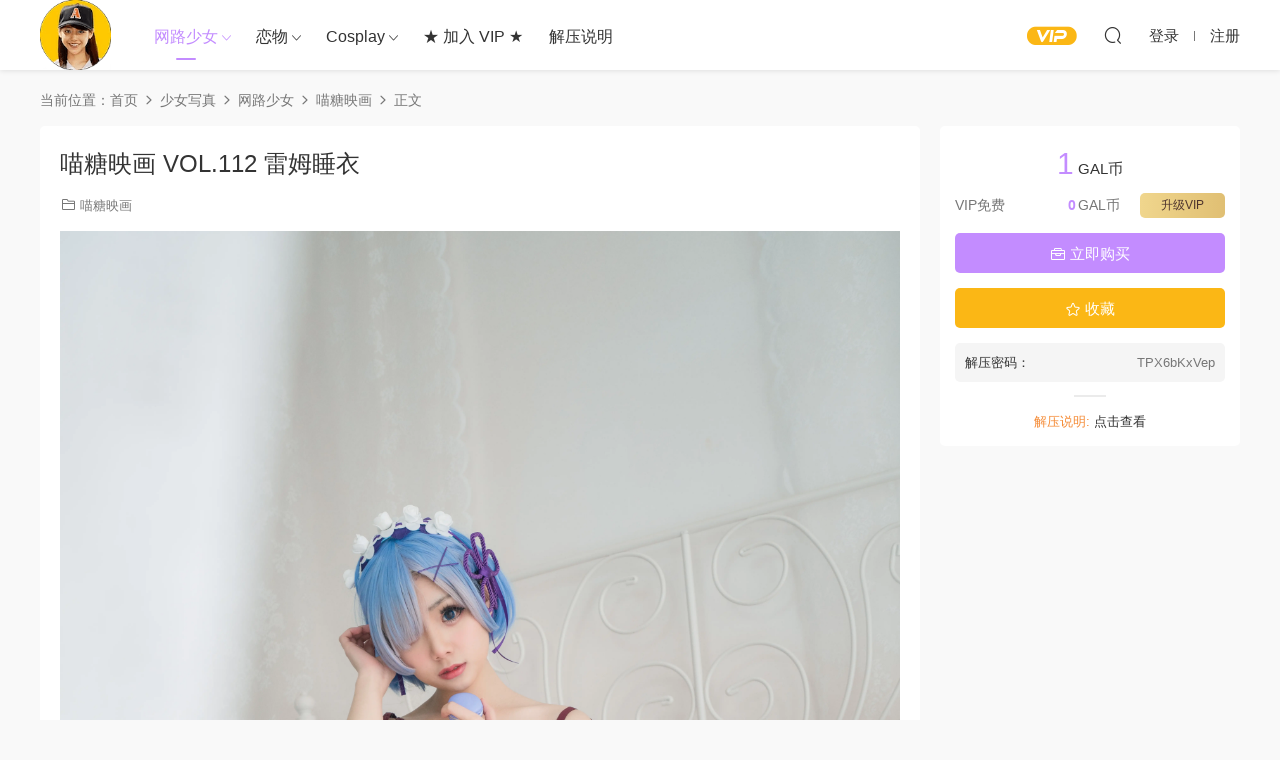

--- FILE ---
content_type: text/html; charset=UTF-8
request_url: https://www.galjpg.com/12497.html
body_size: 9468
content:
<!DOCTYPE HTML>
<html lang="zh-Hans" prefix="og: https://ogp.me/ns#">
<head>
  <meta charset="UTF-8">
  <meta http-equiv="X-UA-Compatible" content="IE=edge,chrome=1">
  <meta name="viewport" content="width=device-width,minimum-scale=1.0,maximum-scale=1.0,user-scalable=no"/>
  <meta name="apple-mobile-web-app-title" content="少女正义 &#8211; GALJPG">
  <meta http-equiv="Cache-Control" content="no-siteapp">
    <title>喵糖映画 VOL.112 雷姆睡衣 - 少女正义 - GALJPG 图集下载</title>
  <meta name="keywords" content="Rem,喵糖映画,喵糖映画">
  <meta name="description" content="喵糖映画 VOL.112 雷姆睡衣">
    <link rel="shortcut icon" href="https://www.galjpg.com/wp-content/uploads/2022/08/logo.png">
  
<!-- Search Engine Optimization by Rank Math - https://s.rankmath.com/home -->
<meta name="description" content="Rem图集 少女写真精品图集,网红写真,网红套图视频打包下载"/>
<meta name="robots" content="follow, index, max-snippet:-1, max-video-preview:-1, max-image-preview:large"/>
<link rel="canonical" href="https://www.galjpg.com/12497.html" />
<meta property="og:locale" content="zh_CN" />
<meta property="og:type" content="article" />
<meta property="og:title" content="喵糖映画 VOL.112 雷姆睡衣 - 少女正义 - GALJPG 图集下载" />
<meta property="og:description" content="Rem图集 少女写真精品图集,网红写真,网红套图视频打包下载" />
<meta property="og:url" content="https://www.galjpg.com/12497.html" />
<meta property="og:site_name" content="少女正义 - GALJPG" />
<meta property="article:tag" content="Rem" />
<meta property="article:tag" content="喵糖映画" />
<meta property="article:section" content="喵糖映画" />
<meta property="og:updated_time" content="2023-05-26T11:39:52+08:00" />
<meta property="og:image" content="https://www.galjpg.com/wp-content/uploads/2022/08/cropped-logo.png" />
<meta property="og:image:secure_url" content="https://www.galjpg.com/wp-content/uploads/2022/08/cropped-logo.png" />
<meta property="og:image:width" content="512" />
<meta property="og:image:height" content="512" />
<meta property="og:image:alt" content="喵糖映画 VOL.112 雷姆睡衣" />
<meta property="og:image:type" content="image/png" />
<meta property="article:published_time" content="2023-03-22T10:56:47+08:00" />
<meta property="article:modified_time" content="2023-05-26T11:39:52+08:00" />
<meta name="twitter:card" content="summary_large_image" />
<meta name="twitter:title" content="喵糖映画 VOL.112 雷姆睡衣 - 少女正义 - GALJPG 图集下载" />
<meta name="twitter:description" content="Rem图集 少女写真精品图集,网红写真,网红套图视频打包下载" />
<meta name="twitter:image" content="https://img.galjpg.com/2023020217095853.webp" />
<meta name="twitter:label1" content="Written by" />
<meta name="twitter:data1" content="GalJPG" />
<meta name="twitter:label2" content="Time to read" />
<meta name="twitter:data2" content="Less than a minute" />
<script type="application/ld+json" class="rank-math-schema">{"@context":"https://schema.org","@graph":[{"@type":["Person","Organization"],"@id":"https://www.galjpg.com/#person","name":"GalJPG","logo":{"@type":"ImageObject","@id":"https://www.galjpg.com/#logo","url":"https://www.galjpg.com/wp-content/uploads/2022/08/logo.png","contentUrl":"https://www.galjpg.com/wp-content/uploads/2022/08/logo.png","caption":"GalJPG","inLanguage":"zh-Hans","width":"479","height":"479"},"image":{"@type":"ImageObject","@id":"https://www.galjpg.com/#logo","url":"https://www.galjpg.com/wp-content/uploads/2022/08/logo.png","contentUrl":"https://www.galjpg.com/wp-content/uploads/2022/08/logo.png","caption":"GalJPG","inLanguage":"zh-Hans","width":"479","height":"479"}},{"@type":"WebSite","@id":"https://www.galjpg.com/#website","url":"https://www.galjpg.com","name":"GalJPG","publisher":{"@id":"https://www.galjpg.com/#person"},"inLanguage":"zh-Hans"},{"@type":"ImageObject","@id":"https://img.galjpg.com/2023020217095853.webp","url":"https://img.galjpg.com/2023020217095853.webp","width":"200","height":"200","inLanguage":"zh-Hans"},{"@type":"WebPage","@id":"https://www.galjpg.com/12497.html#webpage","url":"https://www.galjpg.com/12497.html","name":"\u55b5\u7cd6\u6620\u753b VOL.112 \u96f7\u59c6\u7761\u8863 - \u5c11\u5973\u6b63\u4e49 - GALJPG \u56fe\u96c6\u4e0b\u8f7d","datePublished":"2023-03-22T10:56:47+08:00","dateModified":"2023-05-26T11:39:52+08:00","isPartOf":{"@id":"https://www.galjpg.com/#website"},"primaryImageOfPage":{"@id":"https://img.galjpg.com/2023020217095853.webp"},"inLanguage":"zh-Hans"},{"@type":"Person","@id":"https://www.galjpg.com/author/drgal","name":"GalJPG","url":"https://www.galjpg.com/author/drgal","image":{"@type":"ImageObject","@id":"https://secure.gravatar.com/avatar/8b933ef46c36aeccaf65be1f342211cd0799da704cb3f92ad21e02e31211b200?s=96&amp;d=mm&amp;r=g","url":"https://secure.gravatar.com/avatar/8b933ef46c36aeccaf65be1f342211cd0799da704cb3f92ad21e02e31211b200?s=96&amp;d=mm&amp;r=g","caption":"GalJPG","inLanguage":"zh-Hans"},"sameAs":["http://www.galjpg.com"]},{"@type":"BlogPosting","headline":"\u55b5\u7cd6\u6620\u753b VOL.112 \u96f7\u59c6\u7761\u8863 - \u5c11\u5973\u6b63\u4e49 - GALJPG \u56fe\u96c6\u4e0b\u8f7d \u5c11\u5973\u5199\u771f\u7cbe\u54c1\u56fe\u96c6,\u7f51\u7ea2\u5199\u771f,\u7f51\u7ea2\u5957\u56fe\u89c6\u9891","datePublished":"2023-03-22T10:56:47+08:00","dateModified":"2023-05-26T11:39:52+08:00","author":{"@id":"https://www.galjpg.com/author/drgal"},"publisher":{"@id":"https://www.galjpg.com/#person"},"description":"\u5c11\u5973\u5199\u771f\u7cbe\u54c1\u56fe\u96c6,\u7f51\u7ea2\u5199\u771f,\u7f51\u7ea2\u5957\u56fe\u89c6\u9891\u6253\u5305\u4e0b\u8f7d","name":"\u55b5\u7cd6\u6620\u753b VOL.112 \u96f7\u59c6\u7761\u8863 - \u5c11\u5973\u6b63\u4e49 - GALJPG \u56fe\u96c6\u4e0b\u8f7d \u5c11\u5973\u5199\u771f\u7cbe\u54c1\u56fe\u96c6,\u7f51\u7ea2\u5199\u771f,\u7f51\u7ea2\u5957\u56fe\u89c6\u9891","@id":"https://www.galjpg.com/12497.html#richSnippet","isPartOf":{"@id":"https://www.galjpg.com/12497.html#webpage"},"image":{"@id":"https://img.galjpg.com/2023020217095853.webp"},"inLanguage":"zh-Hans","mainEntityOfPage":{"@id":"https://www.galjpg.com/12497.html#webpage"}}]}</script>
<!-- /Rank Math WordPress SEO plugin -->

<link rel='dns-prefetch' href='//www.galjpg.com' />
<style id='wp-img-auto-sizes-contain-inline-css' type='text/css'>
img:is([sizes=auto i],[sizes^="auto," i]){contain-intrinsic-size:3000px 1500px}
/*# sourceURL=wp-img-auto-sizes-contain-inline-css */
</style>
<style id='classic-theme-styles-inline-css' type='text/css'>
/*! This file is auto-generated */
.wp-block-button__link{color:#fff;background-color:#32373c;border-radius:9999px;box-shadow:none;text-decoration:none;padding:calc(.667em + 2px) calc(1.333em + 2px);font-size:1.125em}.wp-block-file__button{background:#32373c;color:#fff;text-decoration:none}
/*# sourceURL=/wp-includes/css/classic-themes.min.css */
</style>
<link rel='stylesheet' id='modown-font-css' href='https://www.galjpg.com/wp-content/themes/modown/static/css/fonts.css?ver=9.41' type='text/css' media='screen' />
<link rel='stylesheet' id='modown-base-css' href='https://www.galjpg.com/wp-content/themes/modown/static/css/base.css?ver=9.41' type='text/css' media='screen' />
<script type="text/javascript" src="https://www.galjpg.com/wp-includes/js/jquery/jquery.min.js?ver=3.7.1" id="jquery-core-js"></script>
<script type="text/javascript" src="https://www.galjpg.com/wp-includes/js/jquery/jquery-migrate.min.js?ver=3.4.1" id="jquery-migrate-js"></script>
<link rel="https://api.w.org/" href="https://www.galjpg.com/wp-json/" /><link rel="alternate" title="JSON" type="application/json" href="https://www.galjpg.com/wp-json/wp/v2/posts/12497" /><style id="erphpdown-custom"></style>
<link rel="icon" href="https://www.galjpg.com/wp-content/uploads/2022/08/cropped-logo-32x32.png" sizes="32x32" />
<link rel="icon" href="https://www.galjpg.com/wp-content/uploads/2022/08/cropped-logo-192x192.png" sizes="192x192" />
<link rel="apple-touch-icon" href="https://www.galjpg.com/wp-content/uploads/2022/08/cropped-logo-180x180.png" />
<meta name="msapplication-TileImage" content="https://www.galjpg.com/wp-content/uploads/2022/08/cropped-logo-270x270.png" />
    <script>var $ = jQuery;</script>
  <style>
  :root{--theme-color: #C38CFF;--theme-color2: #C38CFF;--theme-radius: 5px;}    .grids .grid .img{height: 360px;}
    .widget-postlist .hasimg li{padding-left: calc(49.875px + 10px);}
    .widget-postlist .hasimg li .img{width:49.875px;}
    @media (max-width: 1230px){
      .grids .grid .img{height: 293.68421052632px;}
    }
    @media (max-width: 1024px){
      .grids .grid .img{height: 360px;}
    }
    @media (max-width: 925px){
      .grids .grid .img{height: 293.68421052632px;}
    }
    @media (max-width: 768px){
      .grids .grid .img{height: 360px;}
    }
    @media (max-width: 620px){
      .grids .grid .img{height: 293.68421052632px;}
    }
    @media (max-width: 480px){
      .grids .grid .img{height: 227.36842105263px;}
    }
        .banner{margin-top: -70px;}
    .banner-slider{padding-top: 90px;}
        .banner-slider:after{content: none;}
    body.home .header{background: transparent;box-shadow: none;webkit-box-shadow:none;}
    body.home .header.scrolled{background: #fff;webkit-box-shadow: 0px 5px 10px 0px rgba(17, 58, 93, 0.1);-ms-box-shadow: 0px 5px 10px 0px rgba(17, 58, 93, 0.1);box-shadow: 0px 5px 10px 0px rgba(17, 58, 93, 0.1);}

    body.home .header:not(.scrolled) .nav-main > li, body.home .header:not(.scrolled) .nav-main > li > a, body.home .header:not(.scrolled) .nav-right > li > a, body.home .header:not(.scrolled) .nav-left > li > a{color:#ffffff;}
    body.home .header:not(.scrolled) .nav-line{background: #ffffff}
    body.home.night .header:not(.scrolled) .nav-main > li, body.home.night .header:not(.scrolled) .nav-main > li > a, body.home.night .header:not(.scrolled) .nav-right > li > a, body.home.night .header:not(.scrolled) .nav-left > li > a{color:#fff;}
    body.home .nav-main li.menu-item-has-children:after{color:#fff;}
    body.home .header.scrolled .nav-main li.menu-item-has-children:after{color:#333;}
    body.home.night .nav-main li.menu-item-has-children:after{color:#fff;}
    body.home.night .header.scrolled .nav-main li.menu-item-has-children:after{color:#bbb;}

    @media (max-width: 925px){
      .banner-slider{padding-top: 85px;}
          }

    @media (max-width: 768px){
      .banner{margin-top: -60px;}
      .banner-slider{padding-top: 70px;}
          }
      .banner:after, body.home .swiper-container-fullwidth .swiper-slide:after{content:"";position:absolute;top:0;bottom:0;left:0;right:0;background:linear-gradient(180deg,rgba(0,0,0,.38) 0,rgba(0,0,0,.38) 3.5%,rgba(0,0,0,.379) 7%,rgba(0,0,0,.377) 10.35%,rgba(0,0,0,.375) 13.85%,rgba(0,0,0,.372) 17.35%,rgba(0,0,0,.369) 20.85%,rgba(0,0,0,.366) 24.35%,rgba(0,0,0,.364) 27.85%,rgba(0,0,0,.361) 31.35%,rgba(0,0,0,.358) 34.85%,rgba(0,0,0,.355) 38.35%,rgba(0,0,0,.353) 41.85%,rgba(0,0,0,.351) 45.35%,rgba(0,0,0,.35) 48.85%,rgba(0,0,0,.353) 52.35%,rgba(0,0,0,.36) 55.85%,rgba(0,0,0,.371) 59.35%,rgba(0,0,0,.385) 62.85%,rgba(0,0,0,.402) 66.35%,rgba(0,0,0,.42) 69.85%,rgba(0,0,0,.44) 73.35%,rgba(0,0,0,.46) 76.85%,rgba(0,0,0,.48) 80.35%,rgba(0,0,0,.498) 83.85%,rgba(0,0,0,.515) 87.35%,rgba(0,0,0,.529) 90.85%,rgba(0,0,0,.54) 94.35%,rgba(0,0,0,.547) 97.85%,rgba(0,0,0,.55));z-index:9}
      .erphpdown-box, .erphpdown, .article-content .erphpdown-content-vip{background: transparent !important;border: 2px dashed var(--theme-color);}
    .erphpdown-box .erphpdown-title{display: inline-block;}
  @media (max-width: 768px){}@media (max-width:480px){}</style><style id='global-styles-inline-css' type='text/css'>
:root{--wp--preset--aspect-ratio--square: 1;--wp--preset--aspect-ratio--4-3: 4/3;--wp--preset--aspect-ratio--3-4: 3/4;--wp--preset--aspect-ratio--3-2: 3/2;--wp--preset--aspect-ratio--2-3: 2/3;--wp--preset--aspect-ratio--16-9: 16/9;--wp--preset--aspect-ratio--9-16: 9/16;--wp--preset--color--black: #000000;--wp--preset--color--cyan-bluish-gray: #abb8c3;--wp--preset--color--white: #ffffff;--wp--preset--color--pale-pink: #f78da7;--wp--preset--color--vivid-red: #cf2e2e;--wp--preset--color--luminous-vivid-orange: #ff6900;--wp--preset--color--luminous-vivid-amber: #fcb900;--wp--preset--color--light-green-cyan: #7bdcb5;--wp--preset--color--vivid-green-cyan: #00d084;--wp--preset--color--pale-cyan-blue: #8ed1fc;--wp--preset--color--vivid-cyan-blue: #0693e3;--wp--preset--color--vivid-purple: #9b51e0;--wp--preset--gradient--vivid-cyan-blue-to-vivid-purple: linear-gradient(135deg,rgb(6,147,227) 0%,rgb(155,81,224) 100%);--wp--preset--gradient--light-green-cyan-to-vivid-green-cyan: linear-gradient(135deg,rgb(122,220,180) 0%,rgb(0,208,130) 100%);--wp--preset--gradient--luminous-vivid-amber-to-luminous-vivid-orange: linear-gradient(135deg,rgb(252,185,0) 0%,rgb(255,105,0) 100%);--wp--preset--gradient--luminous-vivid-orange-to-vivid-red: linear-gradient(135deg,rgb(255,105,0) 0%,rgb(207,46,46) 100%);--wp--preset--gradient--very-light-gray-to-cyan-bluish-gray: linear-gradient(135deg,rgb(238,238,238) 0%,rgb(169,184,195) 100%);--wp--preset--gradient--cool-to-warm-spectrum: linear-gradient(135deg,rgb(74,234,220) 0%,rgb(151,120,209) 20%,rgb(207,42,186) 40%,rgb(238,44,130) 60%,rgb(251,105,98) 80%,rgb(254,248,76) 100%);--wp--preset--gradient--blush-light-purple: linear-gradient(135deg,rgb(255,206,236) 0%,rgb(152,150,240) 100%);--wp--preset--gradient--blush-bordeaux: linear-gradient(135deg,rgb(254,205,165) 0%,rgb(254,45,45) 50%,rgb(107,0,62) 100%);--wp--preset--gradient--luminous-dusk: linear-gradient(135deg,rgb(255,203,112) 0%,rgb(199,81,192) 50%,rgb(65,88,208) 100%);--wp--preset--gradient--pale-ocean: linear-gradient(135deg,rgb(255,245,203) 0%,rgb(182,227,212) 50%,rgb(51,167,181) 100%);--wp--preset--gradient--electric-grass: linear-gradient(135deg,rgb(202,248,128) 0%,rgb(113,206,126) 100%);--wp--preset--gradient--midnight: linear-gradient(135deg,rgb(2,3,129) 0%,rgb(40,116,252) 100%);--wp--preset--font-size--small: 13px;--wp--preset--font-size--medium: 20px;--wp--preset--font-size--large: 36px;--wp--preset--font-size--x-large: 42px;--wp--preset--spacing--20: 0.44rem;--wp--preset--spacing--30: 0.67rem;--wp--preset--spacing--40: 1rem;--wp--preset--spacing--50: 1.5rem;--wp--preset--spacing--60: 2.25rem;--wp--preset--spacing--70: 3.38rem;--wp--preset--spacing--80: 5.06rem;--wp--preset--shadow--natural: 6px 6px 9px rgba(0, 0, 0, 0.2);--wp--preset--shadow--deep: 12px 12px 50px rgba(0, 0, 0, 0.4);--wp--preset--shadow--sharp: 6px 6px 0px rgba(0, 0, 0, 0.2);--wp--preset--shadow--outlined: 6px 6px 0px -3px rgb(255, 255, 255), 6px 6px rgb(0, 0, 0);--wp--preset--shadow--crisp: 6px 6px 0px rgb(0, 0, 0);}:where(.is-layout-flex){gap: 0.5em;}:where(.is-layout-grid){gap: 0.5em;}body .is-layout-flex{display: flex;}.is-layout-flex{flex-wrap: wrap;align-items: center;}.is-layout-flex > :is(*, div){margin: 0;}body .is-layout-grid{display: grid;}.is-layout-grid > :is(*, div){margin: 0;}:where(.wp-block-columns.is-layout-flex){gap: 2em;}:where(.wp-block-columns.is-layout-grid){gap: 2em;}:where(.wp-block-post-template.is-layout-flex){gap: 1.25em;}:where(.wp-block-post-template.is-layout-grid){gap: 1.25em;}.has-black-color{color: var(--wp--preset--color--black) !important;}.has-cyan-bluish-gray-color{color: var(--wp--preset--color--cyan-bluish-gray) !important;}.has-white-color{color: var(--wp--preset--color--white) !important;}.has-pale-pink-color{color: var(--wp--preset--color--pale-pink) !important;}.has-vivid-red-color{color: var(--wp--preset--color--vivid-red) !important;}.has-luminous-vivid-orange-color{color: var(--wp--preset--color--luminous-vivid-orange) !important;}.has-luminous-vivid-amber-color{color: var(--wp--preset--color--luminous-vivid-amber) !important;}.has-light-green-cyan-color{color: var(--wp--preset--color--light-green-cyan) !important;}.has-vivid-green-cyan-color{color: var(--wp--preset--color--vivid-green-cyan) !important;}.has-pale-cyan-blue-color{color: var(--wp--preset--color--pale-cyan-blue) !important;}.has-vivid-cyan-blue-color{color: var(--wp--preset--color--vivid-cyan-blue) !important;}.has-vivid-purple-color{color: var(--wp--preset--color--vivid-purple) !important;}.has-black-background-color{background-color: var(--wp--preset--color--black) !important;}.has-cyan-bluish-gray-background-color{background-color: var(--wp--preset--color--cyan-bluish-gray) !important;}.has-white-background-color{background-color: var(--wp--preset--color--white) !important;}.has-pale-pink-background-color{background-color: var(--wp--preset--color--pale-pink) !important;}.has-vivid-red-background-color{background-color: var(--wp--preset--color--vivid-red) !important;}.has-luminous-vivid-orange-background-color{background-color: var(--wp--preset--color--luminous-vivid-orange) !important;}.has-luminous-vivid-amber-background-color{background-color: var(--wp--preset--color--luminous-vivid-amber) !important;}.has-light-green-cyan-background-color{background-color: var(--wp--preset--color--light-green-cyan) !important;}.has-vivid-green-cyan-background-color{background-color: var(--wp--preset--color--vivid-green-cyan) !important;}.has-pale-cyan-blue-background-color{background-color: var(--wp--preset--color--pale-cyan-blue) !important;}.has-vivid-cyan-blue-background-color{background-color: var(--wp--preset--color--vivid-cyan-blue) !important;}.has-vivid-purple-background-color{background-color: var(--wp--preset--color--vivid-purple) !important;}.has-black-border-color{border-color: var(--wp--preset--color--black) !important;}.has-cyan-bluish-gray-border-color{border-color: var(--wp--preset--color--cyan-bluish-gray) !important;}.has-white-border-color{border-color: var(--wp--preset--color--white) !important;}.has-pale-pink-border-color{border-color: var(--wp--preset--color--pale-pink) !important;}.has-vivid-red-border-color{border-color: var(--wp--preset--color--vivid-red) !important;}.has-luminous-vivid-orange-border-color{border-color: var(--wp--preset--color--luminous-vivid-orange) !important;}.has-luminous-vivid-amber-border-color{border-color: var(--wp--preset--color--luminous-vivid-amber) !important;}.has-light-green-cyan-border-color{border-color: var(--wp--preset--color--light-green-cyan) !important;}.has-vivid-green-cyan-border-color{border-color: var(--wp--preset--color--vivid-green-cyan) !important;}.has-pale-cyan-blue-border-color{border-color: var(--wp--preset--color--pale-cyan-blue) !important;}.has-vivid-cyan-blue-border-color{border-color: var(--wp--preset--color--vivid-cyan-blue) !important;}.has-vivid-purple-border-color{border-color: var(--wp--preset--color--vivid-purple) !important;}.has-vivid-cyan-blue-to-vivid-purple-gradient-background{background: var(--wp--preset--gradient--vivid-cyan-blue-to-vivid-purple) !important;}.has-light-green-cyan-to-vivid-green-cyan-gradient-background{background: var(--wp--preset--gradient--light-green-cyan-to-vivid-green-cyan) !important;}.has-luminous-vivid-amber-to-luminous-vivid-orange-gradient-background{background: var(--wp--preset--gradient--luminous-vivid-amber-to-luminous-vivid-orange) !important;}.has-luminous-vivid-orange-to-vivid-red-gradient-background{background: var(--wp--preset--gradient--luminous-vivid-orange-to-vivid-red) !important;}.has-very-light-gray-to-cyan-bluish-gray-gradient-background{background: var(--wp--preset--gradient--very-light-gray-to-cyan-bluish-gray) !important;}.has-cool-to-warm-spectrum-gradient-background{background: var(--wp--preset--gradient--cool-to-warm-spectrum) !important;}.has-blush-light-purple-gradient-background{background: var(--wp--preset--gradient--blush-light-purple) !important;}.has-blush-bordeaux-gradient-background{background: var(--wp--preset--gradient--blush-bordeaux) !important;}.has-luminous-dusk-gradient-background{background: var(--wp--preset--gradient--luminous-dusk) !important;}.has-pale-ocean-gradient-background{background: var(--wp--preset--gradient--pale-ocean) !important;}.has-electric-grass-gradient-background{background: var(--wp--preset--gradient--electric-grass) !important;}.has-midnight-gradient-background{background: var(--wp--preset--gradient--midnight) !important;}.has-small-font-size{font-size: var(--wp--preset--font-size--small) !important;}.has-medium-font-size{font-size: var(--wp--preset--font-size--medium) !important;}.has-large-font-size{font-size: var(--wp--preset--font-size--large) !important;}.has-x-large-font-size{font-size: var(--wp--preset--font-size--x-large) !important;}
/*# sourceURL=global-styles-inline-css */
</style>
</head>
<body class="wp-singular post-template-default single single-post postid-12497 single-format-standard wp-theme-modown">
<header class="header">
  <div class="container clearfix">

    
        <div class="logo">
      <a href="https://www.galjpg.com" title="少女正义 &#8211; GALJPG"><img src="https://www.galjpg.com/wp-content/uploads/2024/08/logo.png" data-light="https://www.galjpg.com/wp-content/uploads/2024/08/logo.png" data-dark="https://www.galjpg.com/wp-content/uploads/2024/08/logo.png" alt="少女正义 &#8211; GALJPG" /></a>
    </div>

    <ul class="nav-main">
      <li id="menu-item-5262" class="menu-item menu-item-type-taxonomy menu-item-object-category current-post-ancestor menu-item-has-children menu-item-5262"><a href="https://www.galjpg.com/category/syashin/netgal">网路少女</a>
<ul class="sub-menu">
	<li id="menu-item-5263" class="menu-item menu-item-type-taxonomy menu-item-object-category current-post-ancestor menu-item-5263"><a href="https://www.galjpg.com/category/syashin/netgal">查看全部</a></li>
	<li id="menu-item-5264" class="menu-item menu-item-type-taxonomy menu-item-object-category menu-item-5264"><a href="https://www.galjpg.com/category/syashin/netgal/djawa">DJAWA</a></li>
	<li id="menu-item-5265" class="menu-item menu-item-type-taxonomy menu-item-object-category menu-item-5265"><a href="https://www.galjpg.com/category/syashin/netgal/muhuall">木花琳琳是勇者</a></li>
	<li id="menu-item-5266" class="menu-item menu-item-type-taxonomy menu-item-object-category menu-item-5266"><a href="https://www.galjpg.com/category/syashin/netgal/fengmao">疯猫ss</a></li>
	<li id="menu-item-5271" class="menu-item menu-item-type-taxonomy menu-item-object-category menu-item-5271"><a href="https://www.galjpg.com/category/syashin/netgal/liss">LISS 丽丝映像</a></li>
</ul>
</li>
<li id="menu-item-5267" class="menu-item menu-item-type-taxonomy menu-item-object-category menu-item-has-children menu-item-5267"><a href="https://www.galjpg.com/category/syashin/fetishism">恋物</a>
<ul class="sub-menu">
	<li id="menu-item-5268" class="menu-item menu-item-type-taxonomy menu-item-object-category menu-item-5268"><a href="https://www.galjpg.com/category/syashin/fetishism/1001yess">1001夜丝事</a></li>
	<li id="menu-item-5269" class="menu-item menu-item-type-taxonomy menu-item-object-category menu-item-5269"><a href="https://www.galjpg.com/category/syashin/fetishism/jkfun">JKFUN</a></li>
	<li id="menu-item-5270" class="menu-item menu-item-type-taxonomy menu-item-object-category menu-item-5270"><a href="https://www.galjpg.com/category/syashin/fetishism/kittywa">Kittywa袜小喵</a></li>
	<li id="menu-item-5272" class="menu-item menu-item-type-taxonomy menu-item-object-category menu-item-5272"><a href="https://www.galjpg.com/category/syashin/fetishism/mzsock">MZSOCK</a></li>
	<li id="menu-item-5273" class="menu-item menu-item-type-taxonomy menu-item-object-category menu-item-5273"><a href="https://www.galjpg.com/category/syashin/fetishism/siee">SIEE丝意</a></li>
	<li id="menu-item-5274" class="menu-item menu-item-type-taxonomy menu-item-object-category menu-item-5274"><a href="https://www.galjpg.com/category/syashin/fetishism/simugirl">丝慕GIRL</a></li>
</ul>
</li>
<li id="menu-item-7236" class="menu-item menu-item-type-custom menu-item-object-custom menu-item-has-children menu-item-7236"><a href="http://df">Cosplay</a>
<ul class="sub-menu">
	<li id="menu-item-21674" class="menu-item menu-item-type-custom menu-item-object-custom menu-item-21674"><a href="https://www.galjpg.com/tag/碧蓝航线">碧蓝航线</a></li>
	<li id="menu-item-7239" class="menu-item menu-item-type-custom menu-item-object-custom menu-item-7239"><a href="https://www.galjpg.com/tag/rem">蕾姆 Rem</a></li>
	<li id="menu-item-7237" class="menu-item menu-item-type-custom menu-item-object-custom menu-item-7237"><a href="https://www.galjpg.com/tag/2b">尼尔机械纪元 2B</a></li>
</ul>
</li>
<li id="menu-item-5276" class="menu-item menu-item-type-post_type menu-item-object-page menu-item-5276"><a href="https://www.galjpg.com/vip">★ 加入 VIP ★</a></li>
<li id="menu-item-5275" class="menu-item menu-item-type-post_type menu-item-object-page menu-item-5275"><a href="https://www.galjpg.com/guide">解压说明</a></li>
    </ul>

    
    <ul class="nav-right">
                  <li class="nav-vip">
        <a href="https://www.galjpg.com/vip"><i class="icon icon-vip-s"></i></a>
      </li>
                                    <li class="nav-search">
        <a href="javascript:;" class="search-loader" title="搜索"><i class="icon icon-search"></i></a>
      </li>
                    <li class="nav-login no"><a href="https://www.galjpg.com/login?redirect_to=https://www.galjpg.com/12497.html" class="signin-loader" rel="nofollow"><i class="icon icon-user"></i><span>登录</span></a><b class="nav-line"></b><a href="https://www.galjpg.com/login?action=register&redirect_to=https://www.galjpg.com/12497.html" class="signup-loader" rel="nofollow"><span>注册</span></a></li>
                    <li class="nav-button"><a href="javascript:;" class="nav-loader"><i class="icon icon-menu"></i></a></li>
          </ul>

  </div>
</header>


<div class="search-wrap">
  <div class="container search-wrap-container">
    <form action="https://www.galjpg.com/" class="search-form" method="get">
            <input autocomplete="off" class="search-input" name="s" placeholder="输入关键字回车" type="text">
      <button class="search-btn" type="submit"><i class="icon icon-search"></i>搜索</button>
      <i class="icon icon-close"></i>
      <input type="hidden" name="cat" class="search-cat-val">
          </form>
  </div>
</div><div class="main">
		<div class="container clearfix">
				<div class="breadcrumbs">当前位置：<span><a href="https://www.galjpg.com/" itemprop="url"><span itemprop="title">首页</span></a></span> <span class="sep"><i class="dripicons dripicons-chevron-right"></i></span> <span><a href="https://www.galjpg.com/category/syashin" itemprop="url"><span itemprop="title">少女写真</span></a></span> <span class="sep"><i class="dripicons dripicons-chevron-right"></i></span> <span><a href="https://www.galjpg.com/category/syashin/netgal" itemprop="url"><span itemprop="title">网路少女</span></a></span> <span class="sep"><i class="dripicons dripicons-chevron-right"></i></span> <span><a href="https://www.galjpg.com/category/syashin/netgal/miaotang" itemprop="url"><span itemprop="title">喵糖映画</span></a></span> <span class="sep"><i class="dripicons dripicons-chevron-right"></i></span> <span class="current">正文</span></div>						<div class="content-wrap">
	    	<div class="content">
	    			    			    			    			    		<article id="single-content" class="single-content">
		    		<div class="article-header">	<h1 class="article-title">喵糖映画 VOL.112 雷姆睡衣</h1>
	<div class="article-meta">
						<span class="item item-cats"><i class="icon icon-cat"></i> <a href="https://www.galjpg.com/category/syashin/netgal/miaotang">喵糖映画</a></span>									</div>
</div>		    				    		<div class="article-content clearfix">
		    					    					    					    					    						    						    						    						    			<p><img decoding="async" src="https://img.galjpg.com/2023020217095853.webp" alt="喵糖映画 VOL.112 雷姆睡衣" title="喵糖映画 VOL.112 雷姆睡衣 少女写真精品图集,网红写真,网红套图视频"><br />
<img decoding="async" src="https://img.galjpg.com/2023020217095853-1.webp" alt="喵糖映画 VOL.112 雷姆睡衣" title="喵糖映画 VOL.112 雷姆睡衣 少女写真精品图集,网红写真,网红套图视频"><br />
<img decoding="async" src="https://img.galjpg.com/2023020217095853-2.webp" alt="喵糖映画 VOL.112 雷姆睡衣" title="喵糖映画 VOL.112 雷姆睡衣 少女写真精品图集,网红写真,网红套图视频"><br />
<img decoding="async" src="https://img.galjpg.com/2023020217095853-3.webp" alt="喵糖映画 VOL.112 雷姆睡衣" title="喵糖映画 VOL.112 雷姆睡衣 少女写真精品图集,网红写真,网红套图视频"></p>
			    						    						    			<div class="erphpdown-box"><span class="erphpdown-title">资源下载</span><div class="erphpdown-con clearfix"><div class="erphpdown-price">下载价格<span>1</span> GAL币</div><div class="erphpdown-cart"><div class="vip">VIP免费</div><a href="javascript:;" class="down signin-loader">立即购买</a></div></div><div class="tips2">解压说明:  <a href="  https://galjpg.com/guide/" target="_blank" rel="noopener"> 点击查看</a></div></div><div class="article-custom-metas clearfix"><div class="meta"><t>解压密码：</t>TPX6bKxVep</div></div>			    					    		
			    					    				    					            </div>
		    			<div class="article-act">
						<a href="javascript:;" class="article-collect signin-loader" title="收藏"><i class="icon icon-star"></i> <span>0</span></a>
						</div>
		            <div class="article-tags"><a href="https://www.galjpg.com/tag/rem" rel="tag">Rem</a><a href="https://www.galjpg.com/tag/%e5%96%b5%e7%b3%96%e6%98%a0%e7%94%bb" rel="tag">喵糖映画</a></div>						            </article>
	            	            	            <nav class="article-nav">
	                <span class="article-nav-prev">上一篇<br><a href="https://www.galjpg.com/12495.html" rel="prev">喵糖映画 VOL.111 诗羽兔女郎</a></span>
	                <span class="article-nav-next">下一篇<br><a href="https://www.galjpg.com/12499.html" rel="next">喵糖映画 VOL.113 白丝宅T</a></span>
	            </nav>
	            	            	            <div class="single-related"><h3 class="related-title"><i class="icon icon-related"></i> 猜你喜欢</h3><div class="grids relateds clearfix"><div class="post grid"  data-id="21318">
    <div class="img">
        <a href="https://www.galjpg.com/21318.html" title="晕崽Zz &#8211; 蕾姆 [30P120M]" target="_blank" rel="bookmark">
        <img src="https://www.galjpg.com/wp-content/themes/modown/static/img/thumbnail.png" data-src="https://img.galjpg.com/2023030315165435.webp" class="thumb" alt="晕崽Zz &#8211; 蕾姆 [30P120M]">
                </a>
            </div>
    <div class="con">
        <div class="cat"><a href="https://www.galjpg.com/category/syashin/netgal">网路少女</a></div>
        
        <h3 itemprop="name headline"><a itemprop="url" rel="bookmark" href="https://www.galjpg.com/21318.html" title="晕崽Zz &#8211; 蕾姆 [30P120M]" target="_blank">晕崽Zz &#8211; 蕾姆 [30P120M]</a></h3>

                <div class="excerpt">

</div>
        <div class="grid-meta">
            <span class="price"><span class="fee"><i class="icon icon-money"></i> 1</span></span>        </div>

            </div>

        </div><div class="post grid"  data-id="21216">
    <div class="img">
        <a href="https://www.galjpg.com/21216.html" title="芋圆 &#8211; 雷姆 [9P74M]" target="_blank" rel="bookmark">
        <img src="https://www.galjpg.com/wp-content/themes/modown/static/img/thumbnail.png" data-src="https://img.galjpg.com/2023030315163435.webp" class="thumb" alt="芋圆 &#8211; 雷姆 [9P74M]">
                </a>
            </div>
    <div class="con">
        <div class="cat"><a href="https://www.galjpg.com/category/syashin/netgal">网路少女</a></div>
        
        <h3 itemprop="name headline"><a itemprop="url" rel="bookmark" href="https://www.galjpg.com/21216.html" title="芋圆 &#8211; 雷姆 [9P74M]" target="_blank">芋圆 &#8211; 雷姆 [9P74M]</a></h3>

                <div class="excerpt">

</div>
        <div class="grid-meta">
            <span class="price"><span class="fee"><i class="icon icon-money"></i> 1</span></span>        </div>

            </div>

        </div><div class="post grid"  data-id="21011">
    <div class="img">
        <a href="https://www.galjpg.com/21011.html" title="桜桃喵 &#8211; 蕾姆小睡裙  [40P639M]" target="_blank" rel="bookmark">
        <img src="https://www.galjpg.com/wp-content/themes/modown/static/img/thumbnail.png" data-src="https://img.galjpg.com/2023030315152411.webp" class="thumb" alt="桜桃喵 &#8211; 蕾姆小睡裙  [40P639M]">
                </a>
            </div>
    <div class="con">
        <div class="cat"><a href="https://www.galjpg.com/category/syashin/netgal/yingtaomiao">樱桃喵</a></div>
        
        <h3 itemprop="name headline"><a itemprop="url" rel="bookmark" href="https://www.galjpg.com/21011.html" title="桜桃喵 &#8211; 蕾姆小睡裙  [40P639M]" target="_blank">桜桃喵 &#8211; 蕾姆小睡裙  [40P639M]</a></h3>

                <div class="excerpt">

</div>
        <div class="grid-meta">
            <span class="price"><span class="fee"><i class="icon icon-money"></i> 1</span></span>        </div>

            </div>

        </div><div class="post grid"  data-id="20875">
    <div class="img">
        <a href="https://www.galjpg.com/20875.html" title="桜井宁宁 &#8211; 蕾姆兔女郎 [34P142M]" target="_blank" rel="bookmark">
        <img src="https://www.galjpg.com/wp-content/themes/modown/static/img/thumbnail.png" data-src="https://img.galjpg.com/2023030314231958.webp" class="thumb" alt="桜井宁宁 &#8211; 蕾姆兔女郎 [34P142M]">
                </a>
            </div>
    <div class="con">
        <div class="cat"><a href="https://www.galjpg.com/category/syashin/netgal">网路少女</a></div>
        
        <h3 itemprop="name headline"><a itemprop="url" rel="bookmark" href="https://www.galjpg.com/20875.html" title="桜井宁宁 &#8211; 蕾姆兔女郎 [34P142M]" target="_blank">桜井宁宁 &#8211; 蕾姆兔女郎 [34P142M]</a></h3>

                <div class="excerpt">

</div>
        <div class="grid-meta">
            <span class="price"><span class="fee"><i class="icon icon-money"></i> 1</span></span>        </div>

            </div>

        </div><div class="post grid"  data-id="19311">
    <div class="img">
        <a href="https://www.galjpg.com/19311.html" title="星之迟迟 &#8211; 蕾姆" target="_blank" rel="bookmark">
        <img src="https://www.galjpg.com/wp-content/themes/modown/static/img/thumbnail.png" data-src="https://img.galjpg.com/2023030309233422.webp" class="thumb" alt="星之迟迟 &#8211; 蕾姆">
                </a>
            </div>
    <div class="con">
        <div class="cat"><a href="https://www.galjpg.com/category/syashin/netgal/xingzhichichi">星之迟迟</a></div>
        
        <h3 itemprop="name headline"><a itemprop="url" rel="bookmark" href="https://www.galjpg.com/19311.html" title="星之迟迟 &#8211; 蕾姆" target="_blank">星之迟迟 &#8211; 蕾姆</a></h3>

                <div class="excerpt">

</div>
        <div class="grid-meta">
            <span class="price"><span class="fee"><i class="icon icon-money"></i> 1</span></span>        </div>

            </div>

        </div><div class="post grid"  data-id="19039">
    <div class="img">
        <a href="https://www.galjpg.com/19039.html" title="小女巫露娜 &#8211; 雷姆花嫁 [29P65M]" target="_blank" rel="bookmark">
        <img src="https://www.galjpg.com/wp-content/themes/modown/static/img/thumbnail.png" data-src="https://img.galjpg.com/2023030309224311.webp" class="thumb" alt="小女巫露娜 &#8211; 雷姆花嫁 [29P65M]">
                </a>
            </div>
    <div class="con">
        <div class="cat"><a href="https://www.galjpg.com/category/syashin/netgal">网路少女</a></div>
        
        <h3 itemprop="name headline"><a itemprop="url" rel="bookmark" href="https://www.galjpg.com/19039.html" title="小女巫露娜 &#8211; 雷姆花嫁 [29P65M]" target="_blank">小女巫露娜 &#8211; 雷姆花嫁 [29P65M]</a></h3>

                <div class="excerpt">

</div>
        <div class="grid-meta">
            <span class="price"><span class="fee"><i class="icon icon-money"></i> 1</span></span>        </div>

            </div>

        </div></div><script>var relateImgWidth = jQuery(".single-related .grids .grid .img").width();jQuery(".single-related .grids .grid .img").height(relateImgWidth*1.2632);</script></div>	            	            	    	</div>
	    </div>
		<aside class="sidebar">
	<div class="theiaStickySidebar">
	<div class="widget widget-erphpdown"><div class="item price"><span>1</span> GAL币</div><div class="item vip vip-text"><div class="vit"><span class="tit">VIP免费</span><a href="http://galjpg.com/user?action=vip" target="_blank" class="erphpdown-vip-btn erphpdown-vip-loader">升级VIP</a><span class="pri"><b>0</b>GAL币</span></div></div><a href="javascript:;" class="down signin-loader"><i class="icon icon-work"></i> 立即购买</a><div class="demos"><a href="javascript:;" class="demo-item signin-loader"><i class="icon icon-star"></i> 收藏</a></div><div class="custom-metas"><div class="meta"><span>解压密码：</span>TPX6bKxVep</div></div><div class="tips">解压说明:  <a href="  https://galjpg.com/guide/" target="_blank" rel="noopener"> 点击查看</a></div></div>
		</div>	    
</aside>	</div>
</div>
<footer class="footer">
	<div class="container">
	    		<div class="footer-widgets">
	    	<div class="footer-widget widget_search"><h3>搜索一下</h3><form role="search" method="get" id="searchform" class="searchform" action="https://www.galjpg.com/">
				<div>
					<label class="screen-reader-text" for="s">搜索：</label>
					<input type="text" value="" name="s" id="s" />
					<input type="submit" id="searchsubmit" value="搜索" />
				</div>
			</form></div>	    </div>
	    	    	    <div class="copyright">自豪的采用 <a href="http://modown.mobantu.com" target="_blank">Modown</a> 主题</div>
	</div>
</footer>






<div class="sign">			
	<div class="sign-mask"></div>			
	<div class="sign-box">	
				
		<div class="sign-tips"></div>			
		<form id="sign-in">  
		    <div class="form-item" style="text-align:center"><a href="https://www.galjpg.com"><img class="logo-login" src="https://www.galjpg.com/wp-content/uploads/2024/08/logo.png" alt="少女正义 &#8211; GALJPG"></a></div>
			<div class="form-item"><input type="text" name="user_login" class="form-control" id="user_login" placeholder="用户名/邮箱"><i class="icon icon-user"></i></div>			
			<div class="form-item"><input type="password" name="password" class="form-control" id="user_pass" placeholder="密码"><i class="icon icon-lock"></i></div>		
						<div class="form-item">
				<input type="text" class="form-control" id="user_captcha" name="user_captcha" placeholder="验证码"><span class="captcha-clk2">显示验证码</span>
				<i class="icon icon-safe"></i>
			</div>
				
			<div class="sign-submit">			
				<input type="button" class="btn signinsubmit-loader" name="submit" value="登录">  			
				<input type="hidden" name="action" value="signin">			
			</div>			
			<div class="sign-trans">没有账号？<a href="javascript:;" class="erphp-reg-must">注册</a>&nbsp;&nbsp;<a href="https://www.galjpg.com/login?action=password&redirect_to=https://www.galjpg.com/12497.html" rel="nofollow" target="_blank">忘记密码？</a></div>		
							
		</form>	
				
		<form id="sign-up" style="display: none;"> 	
		    <div class="form-item" style="text-align:center"><a href="https://www.galjpg.com"><img class="logo-login" src="https://www.galjpg.com/wp-content/uploads/2024/08/logo.png" alt="少女正义 &#8211; GALJPG"></a></div>			
		    	
			<div class="form-item"><input type="text" name="name" class="form-control" id="user_register" placeholder="用户名"><i class="icon icon-user"></i></div>			
			<div class="form-item"><input type="email" name="email" class="form-control" id="user_email" placeholder="邮箱"><i class="icon icon-mail"></i></div>		
			<div class="form-item"><input type="password" name="password2" class="form-control" id="user_pass2" placeholder="密码"><i class="icon icon-lock"></i></div>
						<div class="form-item">
				<input type="text" class="form-control" id="captcha" name="captcha" placeholder="验证码"><span class="captcha-clk2">显示验证码</span>
				<i class="icon icon-safe"></i>
			</div>
				
			<div class="sign-submit">			
				<input type="button" class="btn signupsubmit-loader" name="submit" value="注册">  			
				<input type="hidden" name="action" value="signup">  	
							
			</div>			
			<div class="sign-trans">已有账号？ <a href="javascript:;" class="modown-login-must">登录</a></div>	
				
										
		</form>	
			
					
	</div>			
</div>
<script>
	window._MBT = {uri: 'https://www.galjpg.com/wp-content/themes/modown', child: 'https://www.galjpg.com/wp-content/themes/modown', urc: '1', uru: '1', url:'https://www.galjpg.com', urg: '1', usr: 'https://www.galjpg.com/user', roll: [], admin_ajax: 'https://www.galjpg.com/wp-admin/admin-ajax.php', erphpdown: 'https://www.galjpg.com/wp-content/plugins/erphpdown/', image: '1.2632', hanimated: '0', fancybox: '0', anchor: '0', loading: '', nav: '0', iframe: '0', video_full: '0',tuan: '0',down_fixed: '0', post_h3_nav: '0'};</script>
<script type="speculationrules">
{"prefetch":[{"source":"document","where":{"and":[{"href_matches":"/*"},{"not":{"href_matches":["/wp-*.php","/wp-admin/*","/wp-content/uploads/*","/wp-content/*","/wp-content/plugins/*","/wp-content/themes/modown/*","/*\\?(.+)"]}},{"not":{"selector_matches":"a[rel~=\"nofollow\"]"}},{"not":{"selector_matches":".no-prefetch, .no-prefetch a"}}]},"eagerness":"conservative"}]}
</script>
<script>window._ERPHPDOWN = {"uri":"https://www.galjpg.com/wp-content/plugins/erphpdown", "payment": "1", "wppay": "scan", "tuan":"", "danmu": "0", "author": "mobantu"}</script>
<script type="text/javascript" id="erphpdown-js-extra">
/* <![CDATA[ */
var _ERPHP = {"ajaxurl":"https://www.galjpg.com/wp-admin/admin-ajax.php"};
//# sourceURL=erphpdown-js-extra
/* ]]> */
</script>
<script type="text/javascript" src="https://www.galjpg.com/wp-content/plugins/erphpdown/static/erphpdown.js?ver=17.4" id="erphpdown-js"></script>
<script type="text/javascript" src="https://www.galjpg.com/wp-content/themes/modown/static/js/lib.js?ver=9.41" id="modown-lib-js"></script>
<script type="text/javascript" src="https://www.galjpg.com/wp-content/themes/modown/static/js/fancybox.min.js?ver=3.3.5" id="modown-fancybox-js"></script>
<script type="text/javascript" src="https://www.galjpg.com/wp-content/themes/modown/static/js/base.js?ver=9.41" id="modown-base-js"></script>
<script>MOBANTU.init({ias: 0, lazy: 1, plazy: 0, water: 0, mbf: 0, mpf: 0, mpfp: 0});document.oncontextmenu = new Function("return false;");</script>
<div class="analysis"></div>
<script defer src="https://static.cloudflareinsights.com/beacon.min.js/vcd15cbe7772f49c399c6a5babf22c1241717689176015" integrity="sha512-ZpsOmlRQV6y907TI0dKBHq9Md29nnaEIPlkf84rnaERnq6zvWvPUqr2ft8M1aS28oN72PdrCzSjY4U6VaAw1EQ==" data-cf-beacon='{"version":"2024.11.0","token":"02d462b884e94fd6b40326ce173cc078","r":1,"server_timing":{"name":{"cfCacheStatus":true,"cfEdge":true,"cfExtPri":true,"cfL4":true,"cfOrigin":true,"cfSpeedBrain":true},"location_startswith":null}}' crossorigin="anonymous"></script>
</body></html>
<!-- Dynamic page generated in 0.294 seconds. -->
<!-- Cached page generated by WP-Super-Cache on 2026-01-21 10:58:35 -->

<!-- Compression = gzip -->